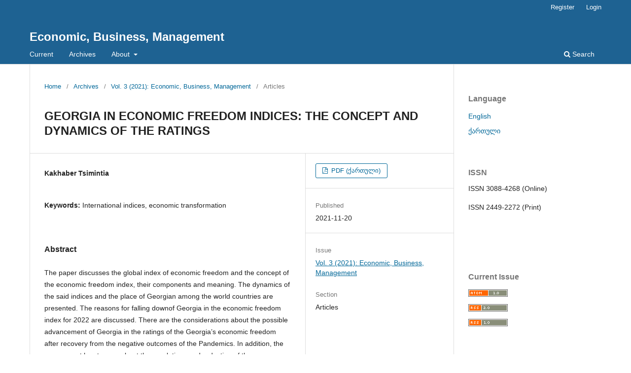

--- FILE ---
content_type: text/html; charset=utf-8
request_url: https://sjunijournals.ge/index.php/EBM/article/view/240
body_size: 24233
content:
<!DOCTYPE html>
<html lang="en-US" xml:lang="en-US">
<head>
	<meta charset="utf-8">
	<meta name="viewport" content="width=device-width, initial-scale=1.0">
	<title>
		GEORGIA IN ECONOMIC FREEDOM INDICES: THE CONCEPT AND DYNAMICS OF THE RATINGS
							| Economic, Business, Management
			</title>

	
<meta name="generator" content="Open Journal Systems 3.3.0.13">
<link rel="schema.DC" href="http://purl.org/dc/elements/1.1/" />
<meta name="DC.Creator.PersonalName" content="Kakhaber Tsimintia"/>
<meta name="DC.Date.created" scheme="ISO8601" content="2021-11-20"/>
<meta name="DC.Date.dateSubmitted" scheme="ISO8601" content="2023-01-05"/>
<meta name="DC.Date.issued" scheme="ISO8601" content="2021-11-20"/>
<meta name="DC.Date.modified" scheme="ISO8601" content="2023-01-12"/>
<meta name="DC.Description" xml:lang="en" content="The paper discusses the global index of economic freedom and the concept of the economic freedom index, their components and meaning. The dynamics of the said indices and the place of Georgian among the world countries are presented. The reasons for falling downof Georgia in the economic freedom index for 2022 are discussed. There are the considerations about the possible advancement of Georgia in the ratings of the Georgia’s economic freedom after recovery from the negative outcomes of the Pandemics. In addition, the government has to care about the regulations and reduction of the governmental costs, protection of the property and efficiency of the court, labor and business freedom, fiscal healthiness and stability of the GEL rate.&amp;nbsp;&amp;nbsp;"/>
<meta name="DC.Description" xml:lang="ka" content="XX საუკუნის ბოლო ათწლეულის ტრანსფორმაციამდე,&amp;nbsp; ეკონომიკური და პოლიტიკური სისტემითა და&amp;nbsp; სოციალურ-ეკონომიკური განვითარების პირობებით,&amp;nbsp; საქართველო ტიპურ საბჭოთა ქვეყანას წარმოადგენდა. საბაზრო ეკონომიკაზე გადასვლის პროცესი რიგი სუბიექტური თუ ობიექტური ფაქტორებიდან გამომდინარე საკმაოდ მტკივნეული აღმოჩნდა და სისტემური კრიზისების ფონზე მიმდინარეობდა. 1996 წლიდან გამოკვეთილი ეკონომიკური ზრდის ტენდენცია არასაკმარისი აღმოჩნდა არსებული გამოწვევებისთვის საპასუხოდ. ქვეყანა ახალ ათასწლეულს&amp;nbsp; დაბალი ცხოვრების დონითა და ხარისხით, განუვითარებელი ეკონომიკური სტრუქტურებით შეხვდა.
XXI საუკუნის პირველ ათწლეულში, კერძოდ კი 2004 წლიდან ქვეყანაში განხორციელდა ძირეული, რადიკალური და არსებითი ხასიათის რეფორმები, რომელმაც ამ პერიოდისთვის საქართველოს ტოპ-რეფორმატორებში დაუმკვიდრა ადგილი. კერძოდ, ეკონომიკის სფეროში განსაკუთრებული მნიშვნელობა ქონდა საფინანსო-საბიუჯეტო დისციპლინის დამყარებას, საბიუჯეტო და ენერგეტიკული კრიზისების დაძლევას, კორუფციასთან ბრძოლას, კანონიერი ეკონომიკური თამაშის წესების დადგენას, სამეწარმეო გარემოს გაუმჯობესებას (რეფორმისტული ძალისხმევის მეტწილად ბიზნეს-გარემოს გაუმჯობესებაზე ორიენტირებას), ახალი საგადასახადო კოდექსის წყალობით საგადასახადო ტვირთის მნიშვნელოვან შემცირებას, საგადასახადო ადმინისტრირების გაუმჯობესებას, პრივატიზების პროცესის დაჩქარებასა და კერძო ინვესტიციების ხელშეწყობაზე აქცენტირებას, საბაჟო პროცედურების გამარტივებასა და ადმინისტრირების გაუმჯობესებას, დიდ წინსვლებს საბანკო სექტორში, ტელეკომუნიკაციებსა და საერთაშორისო ვაჭრობაში ( სამსონ, (2006) : 73-74), (ციხელაშვილი ...(2012) : 39-40), (Gurgenidze, (2009)).
2003 წელს საქართველოში რეალური და ნომინალური მთლიანი შიდა პროდუქტი 8,6 მლრდ&amp;nbsp; ლარს (3,4 მლრდ აშშ $) შეადგენდა. 2012 წლისთვის რეალურმა მშპ-მ (2003 წლის ფასებში) 14,5 მლრდ ლარი შეადგინა, ანუ 1,7-ჯერ გაიზარდა, ხოლო ნომინალურმა - 26,2 მლრდ ლარი, ანუ 3-ჯერ მეტი.მთელი ამ პერიოდის განმავლობაში (გარდა 2009 წლისა) რეალური მშპ ზრდის ( რიგ წლებში ერთობ შთამბეჭდავი) ტენდენციით ხასიათდებოდა და 2004-2012 წლებში საშუალოდ 6,1 % შეადგინა. სხვადასხვა ღონისძიებების, მათ შორის საგადასახადო და საბაჟო ადმინისტრირების გაუმჯობესების, კორუფციის შემცირების ხარჯზე მნიშვნელოვნად გაიზარდა (8-ჯერ) საბიუჯეტო შემოსავლები (2003 წელს არსებული 0,93 მლრდ ლარიდან, 2012 წელს - 7,1 მლრდ ლარამდე). რამაც ქვეყანას პენსიების (10,7-ჯერ), ხელფასების (4,5-ჯერ) ზრდისა და ინფრასტრუქტურული თუ სხვა სახის პროექტების განხორციელების&amp;nbsp; საშუალება მისცა.&amp;nbsp;&amp;nbsp;&amp;nbsp;&amp;nbsp;&amp;nbsp;&amp;nbsp;&amp;nbsp; მნიშვნელოვანი ზრდის ტენდენციით ხასიათდებოდა ქვეყნის განვითარებისთვის ერთ-ერთი მნიშვნელოვანი მაჩვენებელი - ინვესტიციები. კერძოდ, პირდაპირი უცხოური ინვესტიციები 2003 წელს არსებული 340,1 მლნ აშშ დოლარიდან 2007 წლისთვის 2 მლრდ აშშ დოლარამდე&amp;nbsp; გაიზარდა, ხოლო 2012 წელს 911,6 მლნ აშშ დოლარი შეადგინა (საქართველოს სტატისტიკის ეროვნული სამსახური).აღნიშნულ პერიოდში როგორც საზოგადოებრივი ცხოვრების სხვა სფეროებში, ეკონომიკაშიც მოხდა მნიშვნელოვანი გამოცოცხლება, სისტემური კრიზისის დაძლევა და ზრდის ტრაექტორიის უზრუნველყოფა.
2012 წლის შემდგომ&amp;nbsp; გაგრძელდა რეფორმირების პროცესები. ამ მიმართულებით ყურადღება გამახვილდა&amp;nbsp; საკუთრების უფლების დაცვაზე,&amp;nbsp;&amp;nbsp; წვრილმანი კორუფციის აღმოფხვრის ღონისძიებებზე,&amp;nbsp; სატრანსპორტო და ენერგეტიკული ინფრასტრუქტურის განვითარებაზე.
2019 წლისთვის რეალურმა მშპ-მ (2015 წლის ფასებში) შეადგინა 40,3 მლრდ ლარი, 2020 წლისთვის - 37,6 მლრდ ლარი. მშპ-მ აშშ დოლარებში (მიმდინარე ფასებში) 2019 წელს შეადგინა 17,5 მლრდ აშშ დოლარი, 2020 წელს კი -15,8 მლრდ აშშ დოლარი. (2012 წლისთვის ეს მაჩვენებელი 16,5 მლრდ აშშ დოლარს შეადგენდა). პირდაპირმა უცხოურმა ინვესტიციებმა 2019 წელს მიაღწია 1,3 მლრდ აშშ დოლარს, ხოლო 2020 წლისთვის მნიშვნელოვნად შემცირდა და მხოლოდ 0,6 მლრდ აშშ დოლარი შეადგინა(საქართველოს სტატისტიკის ეროვნული სამსახური)."/>
<meta name="DC.Format" scheme="IMT" content="application/pdf"/>
<meta name="DC.Identifier" content="240"/>
<meta name="DC.Identifier.pageNumber" content="64-71"/>
<meta name="DC.Identifier.URI" content="https://sjunijournals.ge/index.php/EBM/article/view/240"/>
<meta name="DC.Language" scheme="ISO639-1" content="en"/>
<meta name="DC.Rights" content="Copyright (c) 2023 Economic, Business, Management"/>
<meta name="DC.Rights" content=""/>
<meta name="DC.Source" content="Economic, Business, Management"/>
<meta name="DC.Source.ISSN" content="3088-4268"/>
<meta name="DC.Source.Volume" content="3"/>
<meta name="DC.Source.URI" content="https://sjunijournals.ge/index.php/EBM"/>
<meta name="DC.Subject" xml:lang="en" content="International indices"/>
<meta name="DC.Subject" xml:lang="en" content="economic transformation"/>
<meta name="DC.Title" content="GEORGIA IN ECONOMIC FREEDOM INDICES: THE CONCEPT AND DYNAMICS OF THE RATINGS"/>
<meta name="DC.Title.Alternative" xml:lang="ka" content="საქართველო ეკონომიკური თავისუფლების რეიტინგებში: რეიტინგების შინაარსი და დინამიკა"/>
<meta name="DC.Type" content="Text.Serial.Journal"/>
<meta name="DC.Type.articleType" content="Articles"/>
<meta name="gs_meta_revision" content="1.1"/>
<meta name="citation_journal_title" content="Economic, Business, Management"/>
<meta name="citation_journal_abbrev" content="EBM"/>
<meta name="citation_issn" content="3088-4268"/> 
<meta name="citation_author" content="Kakhaber Tsimintia"/>
<meta name="citation_title" content="GEORGIA IN ECONOMIC FREEDOM INDICES: THE CONCEPT AND DYNAMICS OF THE RATINGS"/>
<meta name="citation_language" content="en"/>
<meta name="citation_date" content="2021/11/20"/>
<meta name="citation_volume" content="3"/>
<meta name="citation_firstpage" content="64"/>
<meta name="citation_lastpage" content="71"/>
<meta name="citation_abstract_html_url" content="https://sjunijournals.ge/index.php/EBM/article/view/240"/>
<meta name="citation_keywords" xml:lang="en" content="International indices"/>
<meta name="citation_keywords" xml:lang="en" content="economic transformation"/>
<meta name="citation_pdf_url" content="https://sjunijournals.ge/index.php/EBM/article/download/240/173"/>
	<link rel="stylesheet" href="https://sjunijournals.ge/index.php/EBM/$$$call$$$/page/page/css?name=stylesheet" type="text/css" /><link rel="stylesheet" href="https://sjunijournals.ge/index.php/EBM/$$$call$$$/page/page/css?name=font" type="text/css" /><link rel="stylesheet" href="https://sjunijournals.ge/lib/pkp/styles/fontawesome/fontawesome.css?v=3.3.0.13" type="text/css" />
</head>
<body class="pkp_page_article pkp_op_view" dir="ltr">

	<div class="pkp_structure_page">

				<header class="pkp_structure_head" id="headerNavigationContainer" role="banner">
						 <nav class="cmp_skip_to_content" aria-label="Jump to content links">
	<a href="#pkp_content_main">Skip to main content</a>
	<a href="#siteNav">Skip to main navigation menu</a>
		<a href="#pkp_content_footer">Skip to site footer</a>
</nav>

			<div class="pkp_head_wrapper">

				<div class="pkp_site_name_wrapper">
					<button class="pkp_site_nav_toggle">
						<span>Open Menu</span>
					</button>
										<div class="pkp_site_name">
																<a href="						https://sjunijournals.ge/index.php/EBM/index
					" class="is_text">Economic, Business, Management</a>
										</div>
				</div>

				
				<nav class="pkp_site_nav_menu" aria-label="Site Navigation">
					<a id="siteNav"></a>
					<div class="pkp_navigation_primary_row">
						<div class="pkp_navigation_primary_wrapper">
																				<ul id="navigationPrimary" class="pkp_navigation_primary pkp_nav_list">
								<li class="">
				<a href="https://sjunijournals.ge/index.php/EBM/issue/current">
					Current
				</a>
							</li>
								<li class="">
				<a href="https://sjunijournals.ge/index.php/EBM/issue/archive">
					Archives
				</a>
							</li>
															<li class="">
				<a href="https://sjunijournals.ge/index.php/EBM/about">
					About
				</a>
									<ul>
																					<li class="">
									<a href="https://sjunijournals.ge/index.php/EBM/about">
										About the Journal
									</a>
								</li>
																												<li class="">
									<a href="https://sjunijournals.ge/index.php/EBM/about/submissions">
										Submissions
									</a>
								</li>
																																									<li class="">
									<a href="https://sjunijournals.ge/index.php/EBM/about/privacy">
										Privacy Statement
									</a>
								</li>
																															</ul>
							</li>
			</ul>

				

																						<div class="pkp_navigation_search_wrapper">
									<a href="https://sjunijournals.ge/index.php/EBM/search" class="pkp_search pkp_search_desktop">
										<span class="fa fa-search" aria-hidden="true"></span>
										Search
									</a>
								</div>
													</div>
					</div>
					<div class="pkp_navigation_user_wrapper" id="navigationUserWrapper">
							<ul id="navigationUser" class="pkp_navigation_user pkp_nav_list">
								<li class="profile">
				<a href="https://sjunijournals.ge/index.php/EBM/user/register">
					Register
				</a>
							</li>
								<li class="profile">
				<a href="https://sjunijournals.ge/index.php/EBM/login">
					Login
				</a>
							</li>
										</ul>

					</div>
				</nav>
			</div><!-- .pkp_head_wrapper -->
		</header><!-- .pkp_structure_head -->

						<div class="pkp_structure_content has_sidebar">
			<div class="pkp_structure_main" role="main">
				<a id="pkp_content_main"></a>

<div class="page page_article">
			<nav class="cmp_breadcrumbs" role="navigation" aria-label="You are here:">
	<ol>
		<li>
			<a href="https://sjunijournals.ge/index.php/EBM/index">
				Home
			</a>
			<span class="separator">/</span>
		</li>
		<li>
			<a href="https://sjunijournals.ge/index.php/EBM/issue/archive">
				Archives
			</a>
			<span class="separator">/</span>
		</li>
					<li>
				<a href="https://sjunijournals.ge/index.php/EBM/issue/view/18">
					Vol. 3 (2021): Economic, Business, Management
				</a>
				<span class="separator">/</span>
			</li>
				<li class="current" aria-current="page">
			<span aria-current="page">
									Articles
							</span>
		</li>
	</ol>
</nav>
	
		  	 <article class="obj_article_details">

		
	<h1 class="page_title">
		GEORGIA IN ECONOMIC FREEDOM INDICES: THE CONCEPT AND DYNAMICS OF THE RATINGS
	</h1>

	
	<div class="row">
		<div class="main_entry">

							<section class="item authors">
					<h2 class="pkp_screen_reader">Authors</h2>
					<ul class="authors">
											<li>
							<span class="name">
								Kakhaber Tsimintia
							</span>
																				</li>
										</ul>
				</section>
			
						
									<section class="item keywords">
				<h2 class="label">
										Keywords:
				</h2>
				<span class="value">
											International indices, 											economic transformation									</span>
			</section>
			
										<section class="item abstract">
					<h2 class="label">Abstract</h2>
					<p>The paper discusses the global index of economic freedom and the concept of the economic freedom index, their components and meaning. The dynamics of the said indices and the place of Georgian among the world countries are presented. The reasons for falling downof Georgia in the economic freedom index for 2022 are discussed. There are the considerations about the possible advancement of Georgia in the ratings of the Georgia’s economic freedom after recovery from the negative outcomes of the Pandemics. In addition, the government has to care about the regulations and reduction of the governmental costs, protection of the property and efficiency of the court, labor and business freedom, fiscal healthiness and stability of the GEL rate.  </p>
				</section>
			
			

																			
						
		</div><!-- .main_entry -->

		<div class="entry_details">

						
										<div class="item galleys">
					<h2 class="pkp_screen_reader">
						Downloads
					</h2>
					<ul class="value galleys_links">
													<li>
								
	
							

<a class="obj_galley_link pdf" href="https://sjunijournals.ge/index.php/EBM/article/view/240/173">

		
	PDF (ქართული)

	</a>
							</li>
											</ul>
				</div>
						
						<div class="item published">
				<section class="sub_item">
					<h2 class="label">
						Published
					</h2>
					<div class="value">
																			<span>2021-11-20</span>
																	</div>
				</section>
							</div>
			
						
										<div class="item issue">

											<section class="sub_item">
							<h2 class="label">
								Issue
							</h2>
							<div class="value">
								<a class="title" href="https://sjunijournals.ge/index.php/EBM/issue/view/18">
									Vol. 3 (2021): Economic, Business, Management
								</a>
							</div>
						</section>
					
											<section class="sub_item">
							<h2 class="label">
								Section
							</h2>
							<div class="value">
								Articles
							</div>
						</section>
					
									</div>
			
						
						
			

		</div><!-- .entry_details -->
	</div><!-- .row -->

</article>

	

</div><!-- .page -->

	</div><!-- pkp_structure_main -->

									<div class="pkp_structure_sidebar left" role="complementary" aria-label="Sidebar">
				<div class="pkp_block block_language">
	<h2 class="title">
		Language
	</h2>

	<div class="content">
		<ul>
							<li class="locale_en_US current" lang="en-US">
					<a href="https://sjunijournals.ge/index.php/EBM/user/setLocale/en_US?source=%2Findex.php%2FEBM%2Farticle%2Fview%2F240">
						English
					</a>
				</li>
							<li class="locale_ka_GE" lang="ka-GE">
					<a href="https://sjunijournals.ge/index.php/EBM/user/setLocale/ka_GE?source=%2Findex.php%2FEBM%2Farticle%2Fview%2F240">
						ქართული
					</a>
				</li>
					</ul>
	</div>
</div><!-- .block_language -->
<div class="pkp_block block_custom" id="customblock-issn-online">
	<h2 class="title">ISSN</h2>
	<div class="content">
		<p>ISSN 3088-4268 (Online)</p>
<p>ISSN 2449-2272 (Print)</p>
	</div>
</div>
<div class="pkp_block block_custom" id="customblock-google-scholar">
	<h2 class="title pkp_screen_reader">Google Scholar</h2>
	<div class="content">
		
	</div>
</div>
<div class="pkp_block block_web_feed">
	<h2 class="title">Current Issue</h2>
	<div class="content">
		<ul>
			<li>
				<a href="https://sjunijournals.ge/index.php/EBM/gateway/plugin/WebFeedGatewayPlugin/atom">
					<img src="https://sjunijournals.ge/lib/pkp/templates/images/atom.svg" alt="Atom logo">
				</a>
			</li>
			<li>
				<a href="https://sjunijournals.ge/index.php/EBM/gateway/plugin/WebFeedGatewayPlugin/rss2">
					<img src="https://sjunijournals.ge/lib/pkp/templates/images/rss20_logo.svg" alt="RSS2 logo">
				</a>
			</li>
			<li>
				<a href="https://sjunijournals.ge/index.php/EBM/gateway/plugin/WebFeedGatewayPlugin/rss">
					<img src="https://sjunijournals.ge/lib/pkp/templates/images/rss10_logo.svg" alt="RSS1 logo">
				</a>
			</li>
		</ul>
	</div>
</div>
<div class="pkp_block block_information">
	<h2 class="title">Information</h2>
	<div class="content">
		<ul>
							<li>
					<a href="https://sjunijournals.ge/index.php/EBM/information/readers">
						For Readers
					</a>
				</li>
										<li>
					<a href="https://sjunijournals.ge/index.php/EBM/information/authors">
						For Authors
					</a>
				</li>
										<li>
					<a href="https://sjunijournals.ge/index.php/EBM/information/librarians">
						For Librarians
					</a>
				</li>
					</ul>
	</div>
</div>

			</div><!-- pkp_sidebar.left -->
			</div><!-- pkp_structure_content -->

<div class="pkp_structure_footer_wrapper" role="contentinfo">
	<a id="pkp_content_footer"></a>

	<div class="pkp_structure_footer">

		
		<div class="pkp_brand_footer" role="complementary">
			<a href="https://sjunijournals.ge/index.php/EBM/about/aboutThisPublishingSystem">
				<img alt="More information about the publishing system, Platform and Workflow by OJS/PKP." src="https://sjunijournals.ge/templates/images/ojs_brand.png">
			</a>
		</div>
	</div>
</div><!-- pkp_structure_footer_wrapper -->

</div><!-- pkp_structure_page -->

<script src="https://sjunijournals.ge/lib/pkp/lib/vendor/components/jquery/jquery.min.js?v=3.3.0.13" type="text/javascript"></script><script src="https://sjunijournals.ge/lib/pkp/lib/vendor/components/jqueryui/jquery-ui.min.js?v=3.3.0.13" type="text/javascript"></script><script src="https://sjunijournals.ge/plugins/themes/default/js/lib/popper/popper.js?v=3.3.0.13" type="text/javascript"></script><script src="https://sjunijournals.ge/plugins/themes/default/js/lib/bootstrap/util.js?v=3.3.0.13" type="text/javascript"></script><script src="https://sjunijournals.ge/plugins/themes/default/js/lib/bootstrap/dropdown.js?v=3.3.0.13" type="text/javascript"></script><script src="https://sjunijournals.ge/plugins/themes/default/js/main.js?v=3.3.0.13" type="text/javascript"></script>


</body>
</html>
